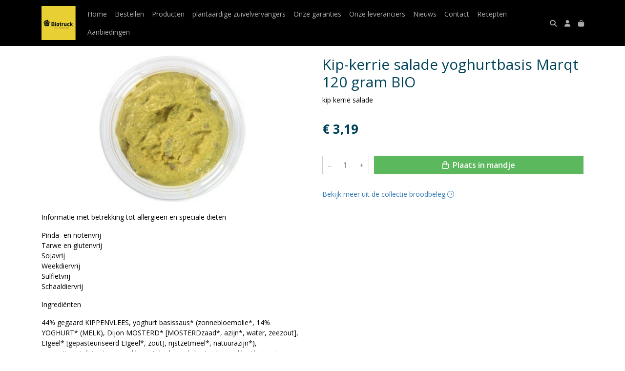

--- FILE ---
content_type: text/html; charset=utf-8
request_url: https://www.biotruck.nl/c/broodbeleg/p/kip-kerrie-salade-yoghurtbasis-marqt-120-gram-bio
body_size: 6196
content:
<!DOCTYPE html>
<html lang="nl">
<head>
    <title>Kip-kerrie salade yoghurtbasis Marqt 120 gram BIO - Biowinkel Hart voor aarde                NL-BIO-01</title>

    <meta charset="utf-8">
    <meta name="viewport" content="width=device-width, initial-scale=1, shrink-to-fit=no, viewport-fit=cover">
    <meta name="description" content="kip kerrie salade">
    <meta name="apple-mobile-web-app-title" content="Biowinkel Hart voor aarde                NL-BIO-01">
    <meta name="theme-color" content="#000000">
    <meta name="powered-by" content="Midmid">
    <meta property="og:title" content="Kip-kerrie salade yoghurtbasis Marqt 120 gram BIO - Biowinkel Hart voor aarde                NL-BIO-01">
    <meta property="og:image" content="https://midmid.blob.core.windows.net/images/biotruck/product/kip-kerrie-salade-yoghurtbasis-marqt-120-gram_f327eb_lg.jpg?v=2e8ffa59f9d6ca6fa9b58dbce70039f4">
    <meta property="og:description" content="kip kerrie salade">
    
    <script type="application/ld&#x2B;json">
        {"@context":"https://schema.org","@type":"Product","name":"Kip-kerrie salade yoghurtbasis Marqt 120 gram BIO","description":"kip kerrie salade","image":"https://midmid.blob.core.windows.net/images/biotruck/product/kip-kerrie-salade-yoghurtbasis-marqt-120-gram_f327eb_lg.jpg?v=2e8ffa59f9d6ca6fa9b58dbce70039f4","offers":{"@type":"Offer","url":"https://www.biotruck.nl/c/broodbeleg/p/kip-kerrie-salade-yoghurtbasis-marqt-120-gram-bio","availability":"https://schema.org/InStock","price":3.19,"priceCurrency":"EUR"}}
    </script>


    <link rel="preconnect" href="https://fonts.gstatic.com" crossorigin>
    <link rel="preconnect" href="https://fonts.googleapis.com" crossorigin>
    <link rel="preconnect" href="https://cdn.jsdelivr.net" crossorigin>
    <link rel="preconnect" href="https://kit.fontawesome.com" crossorigin>
    <link rel="preconnect" href="https://cdnjs.cloudflare.com" crossorigin>
    <link rel="preconnect" href="https://code.jquery.com" crossorigin>
    <link rel="preconnect" href="https://midmid.blob.core.windows.net" crossorigin>

    

<link rel="stylesheet" href="https://fonts.googleapis.com/css2?family=Open+Sans:wght@300;400;600;700&display=swap">

    <link rel="stylesheet" href="https://fonts.googleapis.com/css2?family=Raleway:wght@300;400;500;600;700&display=swap" crossorigin="anonymous">
    <link rel="stylesheet" href="https://cdn.jsdelivr.net/npm/bootstrap@4.6.2/dist/css/bootstrap.min.css" integrity="sha384-xOolHFLEh07PJGoPkLv1IbcEPTNtaed2xpHsD9ESMhqIYd0nLMwNLD69Npy4HI+N" crossorigin="anonymous">
    <link rel="stylesheet" href="https://kit.fontawesome.com/a4b00b0bf2.css" crossorigin="anonymous">
    <link rel="stylesheet" href="https://cdnjs.cloudflare.com/ajax/libs/animate.css/4.1.1/animate.min.css" crossorigin="anonymous">
    <link rel="stylesheet" href="/css/defaults.css?v=zbvMBEcytJwaRyR14B2dsLfdvQvvS71HZtz5bYr4BP4">
    <link rel="stylesheet" href="/css/layout.css?v=rzHfXS9lIrLErzdCik-7hqGT26k89O1xLt2kpOIuWcU">
    <link rel="stylesheet" href="/css/layout.header.css?v=xbUJ_r_lAQpGHcQpaISqlqXUxYGl5wuRwtVrAkdbko4">
    <link rel="stylesheet" href="/css/layout.footer.css?v=GkuNGhLNj86oHYYVKx1OXh3_ShoEctQjQ-w1dfES9Mg">
    <link rel="stylesheet" href="/css/search.css?v=G9Qu6lPFK5pgEU6gmnwaOoUsA0dmaXHZ2zHhsM9095I">
    
    <link rel="stylesheet" href="https://cdn.jsdelivr.net/npm/flatpickr@4.6.13/dist/flatpickr.min.css" integrity="sha256-GzSkJVLJbxDk36qko2cnawOGiqz/Y8GsQv/jMTUrx1Q=" crossorigin="anonymous">
    <link rel="stylesheet" href="/css/quantityeditor.css?v=BYAnjhwbRfmGSUUCds_9CdFa2Uh4fP-iJqxOGQT4tDA" />
    <link rel="stylesheet" href="/css/product.css?v=3QyKtG2mBqQR17jHLvU1uyHzofnT3gqlsKVhLUrkCkc" />
    <link rel="stylesheet" href="/css/product.dialog.css?v=-fc0dHvbBafAqXgUGDboYH-yaH6tTMC3TF6Q4_jPaCQ">
    <link rel="stylesheet" href="/css/product.attributes.css?v=hU7C8a3eKNgkRDVPPviFCfyEcWFa4XcOX4lie1st9P8" />

    <link rel="stylesheet" href="https://midmid.blob.core.windows.net/themes/biotruck/basic-b75c7a-colors.css?v=174f73a844c7a3651f5e3e0300b9097a" />
<link rel="stylesheet" href="/theme/basic/css/defaults.css?v=47DEQpj8HBSa-_TImW-5JCeuQeRkm5NMpJWZG3hSuFU" />
<link rel="stylesheet" href="/theme/basic/css/layout.css?v=47DEQpj8HBSa-_TImW-5JCeuQeRkm5NMpJWZG3hSuFU" />
<link rel="stylesheet" href="/theme/basic/css/experience.css?v=wdE_lWIEIVIw7uQSEJpw_IFA0os7AXQOSuaQSPJyr8A" />

    

    <link rel="canonical" href="https://www.biotruck.nl/c/broodbeleg/p/kip-kerrie-salade-yoghurtbasis-marqt-120-gram-bio">
    <link rel="shortcut icon" href="https://midmid.blob.core.windows.net/images/biotruck/logo/biotruck_dc6ce1_md.png?v=4a867b4885c913c90754457301476ffd" />
    <link rel="apple-touch-icon" href="https://midmid.blob.core.windows.net/images/biotruck/logo/biotruck_dc6ce1_md.png?v=4a867b4885c913c90754457301476ffd" />
    <link rel="icon" type="image/png" href="https://midmid.blob.core.windows.net/images/biotruck/logo/biotruck_dc6ce1_md.png?v=4a867b4885c913c90754457301476ffd" />

    

    <script async src="https://www.googletagmanager.com/gtag/js?id=G-GM45QMWK6E"></script>

    <script>
        window.dataLayer = window.dataLayer || [];
        function gtag(){dataLayer.push(arguments);}
        gtag('js', new Date());
        gtag('config', 'G-GM45QMWK6E');
    </script>



    

</head>
<body class="product kip-kerrie-salade-yoghurtbasis-marqt-120-gram-bio">
    


    
    

    
    
<header class="navbar navbar-expand-sm sticky-top">
    <div class="container">
        <button class="navbar-toggler" type="button" data-toggle="collapse" data-target="#navbar-top" aria-controls="navbarTogglerTop" aria-expanded="false" aria-label="Toon/Verberg menu">
            <i class="fas fa-bars"></i>
            <span class="navbar-toggler-desc">Menu</span>
        </button>

        <ul class="navbar-nav navbar-search">
            <li id="nbisearch" class="nav-search nav-item"><a href="/search" class="nav-link">
                <i class="fas fa-search"></i>
                <span class="nav-search-desc">Zoeken</span>
            </a></li>
        </ul>
        
        
        <a href="/" class="navbar-brand-logo"><img src="https://midmid.blob.core.windows.net/images/biotruck/logo/biotruck_dc6ce1_md.png?v=4a867b4885c913c90754457301476ffd" /></a>
        
        
<ul class="navbar-nav navbar-session">
    <li class="nav-item-account nav-item"><a href="/account" class="nav-link">
        <i class="fas fa-user"></i>
        
    </a></li>
    <li id="nbishoppingcart" class="nav-item-cart  nav-item"><a href="/cart" class="nav-link">
        <i class="fas fa-shopping-bag"></i>
        
        <span class="cart-total-placeholder">Mand</span>
    </a></li>
</ul>

        
        <div class="collapse navbar-collapse navbar-top" id="navbar-top">
            <ul class="navbar-nav navbar-nav-top">
                

<li class="nav-item" data-active="false">
    <a href="/" class="nav-link">Home</a>
</li>

<li class="nav-item" data-active="false">
    <a class="nav-link" href="/boodschappen">Bestellen</a>
</li>

<li class="nav-item" data-active="false">
    <a class="nav-link" href="/boodschappen">Producten</a>
</li>

<li class="nav-item" data-active="false">
    <a class="nav-link" href="/c/plantaardige-zuivelvervangers">plantaardige zuivelvervangers</a>
</li>

<li class="nav-item" data-active="false">
    <a class="nav-link" href="/onze-garanties">Onze garanties</a>
</li>

<li class="nav-item" data-active="false">
    <a class="nav-link" href="/onze-leveranciers">Onze leveranciers </a>
</li>

<li class="nav-item" data-active="false">
    <a class="nav-link" href="/nieuws">Nieuws</a>
</li>

<li class="nav-item" data-active="false">
    <a class="nav-link" href="/contact">Contact</a>
</li>

<li class="nav-item" data-active="false">
    <a class="nav-link" href="/recepten">Recepten</a>
</li>

<li class="nav-item" data-active="false">
    <a class="nav-link" href="/c/aanbiedingen">Aanbiedingen</a>
</li>

                <li class="nav-item-account nav-item-account-mobile nav-item"><a href="/account" class="nav-link">Account</a></li>
            </ul>
        </div>
    </div>
</header>


    <div id="search">
    <form method="get" novalidate action="/search">
        <div class="container">
            <div class="input-group">
                <input type="text" id="Query" name="Query" class="form-control" placeholder="Waar ben je naar op zoek?" autocomplete="off" autocorrect="off" autocapitalize="off" spellcheck="false" />
                <div class="input-group-append">
                    <button type="submit" class="btn btn-search btn-append"><i class="fas fa-search"></i></button>
                </div>
            </div>
        </div>
    </form>
</div>

    <div class="body-content">
        <div class="container">
            

<div class="product-page product-body">
    <div class="product-left">
        
<div class="product-section product-images">
    <div class="product-image-default">
        <img srcset="https://midmid.blob.core.windows.net/images/biotruck/product/kip-kerrie-salade-yoghurtbasis-marqt-120-gram_f327eb_sm.jpg?v=2e8ffa59f9d6ca6fa9b58dbce70039f4 256w, https://midmid.blob.core.windows.net/images/biotruck/product/kip-kerrie-salade-yoghurtbasis-marqt-120-gram_f327eb_md.jpg?v=2e8ffa59f9d6ca6fa9b58dbce70039f4 512w, https://midmid.blob.core.windows.net/images/biotruck/product/kip-kerrie-salade-yoghurtbasis-marqt-120-gram_f327eb_lg.jpg?v=2e8ffa59f9d6ca6fa9b58dbce70039f4 1024w"
            src="https://midmid.blob.core.windows.net/images/biotruck/product/kip-kerrie-salade-yoghurtbasis-marqt-120-gram_f327eb_sm.jpg?v=2e8ffa59f9d6ca6fa9b58dbce70039f4" alt="Kip-kerrie salade yoghurtbasis Marqt 120 gram BIO" title="Kip-kerrie salade yoghurtbasis Marqt 120 gram BIO" />
    </div>
    
</div>

        
<div class="product-section product-description styled-text">
    <h6 class="d-md-none">Omschrijving</h6>
    <p>Informatie met betrekking tot allergieën en speciale diëten</p><p>Pinda- en notenvrij<br>Tarwe en glutenvrij<br>Sojavrij<br>Weekdiervrij<br>Sulfietvrij<br>Schaaldiervrij</p><p>Ingrediënten</p><p>44% gegaard KIPPENVLEES, yoghurt basissaus* (zonnebloemolie*, 14% YOGHURT* (MELK), Dijon MOSTERD* [MOSTERDzaad*, azijn*, water, zeezout], EIgeel* [gepasteuriseerd EIgeel*, zout], rijstzetmeel*, natuurazijn*), specerijenmix* (maiszetmeel*, zout, kurkuma*, korianderzaad*, ui*, zwarte peper*, gember*, wortel*, komijn*, venkel*, zeewier*, kardemon*, knoflook*, tomaat*, lavaswortel*, foelie*), agavesiroop*, MOSTERD* (natuurazijn*, MOSTERDzaad*, water, zeezout, kurkuma*), natuurazijn*, maiszetmeel*. * = Ingrediënten van biologische oorsprong</p><p><br>Voedingswaarden</p><p>Energie<br>292 kcal (1214 kJ)<br>Vet<br>22.5 gram<br>Vet verzadigd<br>3.2 gram<br>Koolhydraten<br>6.5 gram<br>Suikers<br>3.5 gram<br>Voedingsvezel<br>0.8 gram<br>Eiwit<br>15.5 gram<br>Zout<br>1.05 gram</p><p>Beschrijving</p><p>Een zacht en vol smeersel, rijkelijk gevuld met kip en heerlijk van smaak door toevoeging van kerrie. En wat deze salade extra bijzonder maakt... Waar andere salades vaak gemaakt worden op basis van mayonaise, is voor deze salade gekozen voor een basis van yoghurt. Een lichtere variant die niet onderdoet aan 'reguliere' salades, met een frisse twist. Op zoek naar meer vulling voor de borrelplank? Bekijk dan de andere producten van Marqt. Speciaal voor een tapasmoment, de borrelplank of de antpasti is deze lijn ontwikkeld. Met pure ingrediënten in de hoofdrol!</p><p>Keurmerk</p><figure><a href="https://www.udea.nl/pagina/keurmerken" class="col-md-4 certification-img"><img data-src="//cdn.ekoplaza.nl/ekoplaza/facetten/certificaten/eu-bio.png" alt="EU-BIO" class="lazy loaded" height="35" src="https://cdn.ekoplaza.nl/ekoplaza/facetten/certificaten/eu-bio.png" style="box-sizing: border-box; border: 0px; vertical-align: middle; height: 40px; width: auto;"></a></figure><p>EU-BIO</p>
</div>

    </div>
    <div class="product-right">
        <div class="product-section product-intro">
            <h1>Kip-kerrie salade yoghurtbasis Marqt 120 gram BIO</h1>
            <p class="product-description-short mb-0">kip kerrie salade</p>
        </div>
        <div class="product-main">
            <form method="post" id="product-form" class="product-form" novalidate action="/c/broodbeleg/p/kip-kerrie-salade-yoghurtbasis-marqt-120-gram-bio">
                
<input type="hidden" id="Editor_Slug" name="Editor.Slug" value="kip-kerrie-salade-yoghurtbasis-marqt-120-gram-bio" />
<input type="hidden" data-val="true" data-val-number="BasePrice moet een nummer zijn." data-val-required="The BasePrice field is required." id="Editor_BasePrice" name="Editor.BasePrice" value="3,19" />
<input type="hidden" data-val="true" data-val-number="BaseMeasurementQuantity moet een nummer zijn." data-val-required="The BaseMeasurementQuantity field is required." id="Editor_BaseMeasurementQuantity" name="Editor.BaseMeasurementQuantity" value="1" />

                
                


                
<fieldset class="product-offer">
    <div class="product-price-measurement">
        <div class="product-price">&#x20AC; 3,19</div>
        
        <div class="product-measurement">
</div>
    </div>
    
</fieldset>

                
<div class="product-add-to-cart">

<div class="quantity-editor">
    <input type="hidden" data-val="true" data-val-range="Minimum is ongeldig." data-val-range-max="2147483647" data-val-range-min="1" data-val-required="The Minimum field is required." id="Editor_Quantity_Minimum" name="Editor.Quantity.Minimum" value="1" />
    <input type="hidden" data-val="true" data-val-range="Maximum is ongeldig." data-val-range-max="2147483647" data-val-range-min="1" data-val-required="The Maximum field is required." id="Editor_Quantity_Maximum" name="Editor.Quantity.Maximum" value="2147483647" />
    <input type="hidden" data-val="true" data-val-required="The IsMutable field is required." id="Editor_Quantity_IsMutable" name="Editor.Quantity.IsMutable" value="True" />
    <button type="button" class="quantity-decrement">–</button>
    <input type="number" step="1" pattern="\d*" class="form-control" data-min="1" data-max="2147483647" novalidate autocomplete="off" data-val="true" data-val-range="Quantity is ongeldig." data-val-range-max="2147483647" data-val-range-min="1" data-val-required="The Quantity field is required." id="Editor_Quantity_Quantity" name="Editor.Quantity.Quantity" value="1" /><input name="__Invariant" type="hidden" value="Editor.Quantity.Quantity" />
    <button type="button" class="quantity-increment">+</button>
</div>
        <button class="btn btn-block btn-add-to-cart" type="submit" tabindex="1"><i class="far fa-shopping-bag btn-icon btn-icon-left"></i> Plaats in mandje</button>
</div>

                

                
            <input name="__RequestVerificationToken" type="hidden" value="CfDJ8EZUBwNrHsFPtajf9O8198mCsoPMAHTPhnZf8Z6t0DYFkOv3yHhXcllIxuT36TlxZ-OO0WpqypEtEIpcNz8ZM_UEJ1VCg9Qis3gumz2AF7hZehEHWFs7HOirE5N55QRIv6MxeLkdGnFipKKTPdWHi1Q" /></form>
        </div>
        


        


        
<div class="product-section product-collection">
    <a href="/c/broodbeleg">Bekijk meer uit de collectie broodbeleg <i class="fal fa-arrow-circle-right arrow-right"></i></a>
</div>

    </div>
</div>




        </div>
    </div>
    <footer>
    <div class="container">
        <div class="row">
            <div class="col-sm-auto mr-auto">
                <h6>Biowinkel Hart voor aarde                NL-BIO-01</h6>
                <address>
                    Voorthuizerweg 7<br/>
                    3862PZ Nijkerk
                </address>
                <ul>
                    <li>
                        <a href="tel:0342220070" class="footer-phone">0342220070</a>
                    </li>
                    <li><a href="mailto:info@biotruck.nl" class="footer-email">info@biotruck.nl</a></li>
                </ul>
            </div>
            <div class="col-sm-auto mr-auto">
                <h6>Klantenservice</h6>
                <ul>
                    <li><a href="/bestellen">Bestellen</a></li>
                    <li><a href="/betalen">Betalen</a></li>
                    <li><a href="/afleveren">Afleveren</a></li>
                    <li><a href="/contact">Contact</a></li>
                </ul>
            </div>
            <div class="col-sm-auto mr-auto">
                <h6>Informatie</h6>
                <ul>
                    <li><a href="/over-ons">Over ons</a></li>
                    <li><a href="/privacy-en-veiligheid">Privacy en veiligheid</a></li>
                    <li><a href="/algemene-voorwaarden">Algemene voorwaarden</a></li>
                    <li><a href="/disclaimer">Disclaimer</a></li>
                    <li><a href="/cookies">Cookies</a></li>
                    
                </ul>
            </div>
            <div class="col-sm-auto">
                <h6>Volg ons</h6>
                <div class="footer-social-media">
                        <a href="https://www.facebook.com/Biotruck-306733953489207/" title="Volg Biowinkel Hart voor aarde                NL-BIO-01 op Facebook" target="_blank"><i class="fa fa-facebook-square"></i></a>
                        <a href="https://www.instagram.com/hartvooraarde/" title="Volg Biowinkel Hart voor aarde                NL-BIO-01 op Instagram" target="_blank"><i class="fa fa-instagram"></i></a>
                </div>
            </div>
        </div>
    </div>
</footer>

    

<div class="powered-by dark">
    <div class="container">
        


<div class="choose-language">
    <form method="post" action="/language">
        <label>Taal</label>
        <select name="Culture" id="Culture" tabindex="-1" onchange="this.form.submit();" data-val="true" data-val-required="The Name field is required."><option selected="selected" value="nl-NL">Nederlands</option>
<option value="en-US">English</option>
<option value="fr-FR">fran&#xE7;ais</option>
<option value="de-DE">Deutsch</option>
<option value="es-ES">espa&#xF1;ol</option>
<option value="it-IT">italiano</option>
</select>
    <input name="__RequestVerificationToken" type="hidden" value="CfDJ8EZUBwNrHsFPtajf9O8198mCsoPMAHTPhnZf8Z6t0DYFkOv3yHhXcllIxuT36TlxZ-OO0WpqypEtEIpcNz8ZM_UEJ1VCg9Qis3gumz2AF7hZehEHWFs7HOirE5N55QRIv6MxeLkdGnFipKKTPdWHi1Q" /></form>
</div>

        
<div class="partners">
        <img src="https://midmid.blob.core.windows.net/paymentmethods/payondeliveryv2.png" title="Pay on delivery" loading="lazy" class="partner payment-partner" />
</div>

        <div class="midmid">
            <a href="https://www.midmid.nl" title="Powered by Midmid." target="_blank"><i class="fa fa-plug"></i> Wij draaien op Midmid</a>
        </div>
    </div>
</div>



    <script src="https://code.jquery.com/jquery-3.6.0.min.js" integrity="sha256-/xUj+3OJU5yExlq6GSYGSHk7tPXikynS7ogEvDej/m4=" crossorigin="anonymous"></script>
    <script src="https://cdn.jsdelivr.net/npm/bootstrap@4.6.2/dist/js/bootstrap.bundle.min.js" integrity="sha384-Fy6S3B9q64WdZWQUiU+q4/2Lc9npb8tCaSX9FK7E8HnRr0Jz8D6OP9dO5Vg3Q9ct" crossorigin="anonymous"></script>
    <script src="/common/js/submit.js?v=5f85563082880cb6b19f8e7d8ca19bf4"></script>
    <script src="/common/js/submit.files.js?v=654dcfa4f9dd07cb2f14cc22acc50feb"></script>
    <script src="/common/js/address.js?v=ae93841a644fcf4a29518187ad1d1775"></script>
    <script src="/_content/Midmid.Web/js/validation.js?v=3.1.7"></script>
    <script src="/js/shared.js?v=ohyq-q8iPRxAkWxdFbH0EZC8mMzKE7YpZj_0PDQtvxU"></script>
    <script src="/js/init.js?v=mUlRWEGwAPc40VZR23xbjAGaIa31QjXpKTrIb17ubFQ"></script>
    <script src="/js/search.js?v=sT5L2iyKzpuCX5hIBIb1uxjcuPGSQDgD43cGnc8zbuY"></script>
    
    <script src="https://cdn.jsdelivr.net/npm/flatpickr@4.6.13/dist/flatpickr.min.js" integrity="sha256-Huqxy3eUcaCwqqk92RwusapTfWlvAasF6p2rxV6FJaE=" crossorigin="anonymous"></script>
<script src="https://cdn.jsdelivr.net/npm/flatpickr@4.6.13/dist/l10n/de.js" integrity="sha256-i8+L+31ossi5nSCCJXxe9SPIwa/GLJT2qprrb7d7kzg=" crossorigin="anonymous"></script>
<script src="https://cdn.jsdelivr.net/npm/flatpickr@4.6.13/dist/l10n/it.js" integrity="sha256-gaWVqfkIK6tULoU2T1KYrgzbutxk2XvQ0rVjTWRt/mE=" crossorigin="anonymous"></script>
<script src="https://cdn.jsdelivr.net/npm/flatpickr@4.6.13/dist/l10n/nl.js" integrity="sha256-7e6dIzdvyM9X1QoY5wkjIBt648fCq36ewEAdTiV7h4g=" crossorigin="anonymous"></script>
<script src="https://cdn.jsdelivr.net/npm/flatpickr@4.6.13/dist/l10n/fr.js" integrity="sha256-+xpDzJZ/BxtMFrLCduljhDclmRS8Gr2W3UpKAxMBC9g=" crossorigin="anonymous"></script>
<script src="https://cdn.jsdelivr.net/npm/flatpickr@4.6.13/dist/l10n/es.js" integrity="sha256-G5b/9Xk32jhqv0GG6ZcNalPQ+lh/ANEGLHYV6BLksIw=" crossorigin="anonymous"></script>
</partial>
    <script src="/js/quantityeditor.js?v=YqfhBVLIdBQYjfn3bXTpCN9ZO2c5P6CIH58nhiRd3DE"></script>
    <script src="/js/product.js?v=t6hDbFwpEVAlpoOCmimsSe-cVk5CuDv0ToBA6KcVGYY"></script>
    

    
</body>
</html>



--- FILE ---
content_type: text/css
request_url: https://www.biotruck.nl/css/layout.footer.css?v=GkuNGhLNj86oHYYVKx1OXh3_ShoEctQjQ-w1dfES9Mg
body_size: 764
content:
:root {
    --footer-background-color: var(--bottom-navbar-background-color, #000000);
    --footer-text-color: var(--bottom-navbar-text-color, #cccccc);
    --footer-link-color: var(--bottom-navbar-text-color, #cccccc);
    --footer-link-color-hover: var(--bottom-navbar-navitem-color-focus, #eceff0);
    --footer-border-top-color: var(--bottom-navbar-border-color, #000000);
    --footer-border-top-width: 4px;
    --footer-border-top-style: solid;

    --powered-by-background-color: var(--footer-background-color);
    --powered-by-text-color: var(--footer-text-color);
    --powered-by-link-color: var(--footer-link-color);
    --powered-by-link-color-hover: var(--footer-link-color-hover);
}

footer {
    padding-top: 30px;
    padding-bottom: 30px;
    background-color: var(--footer-background-color);
    color: var(--footer-text-color);
    border-top-color: var(--footer-border-top-color);
    border-top-width: var(--footer-border-top-width);
    border-top-style: var(--footer-border-top-style);
}

footer ul li:not(:last-child) {
    padding-bottom: 2px;
}

footer h6 {
    color: inherit;
}

footer a {
    color: var(--footer-link-color);
    transition: all 0.15s ease-in-out;
}
footer a:hover,
footer a:focus {
    color: var(--footer-link-color-hover);
}
footer a.disabled {
    color: var(--footer-link-color);
    opacity: .65;
}

footer .nav-link {
    padding: 0;
}

footer address {
    margin-bottom: var(--default-space-between);
}

footer .footer-social-media a {
    margin-right: 6px;
    font-size: 16px;
}
footer .footer-social-media a:last-child {
    margin-right: 0px;
}

.powered-by {
    background-color: var(--powered-by-background-color);
    color: var(--powered-by-text-color);
    padding-top: 8px;
    padding-bottom: 8px;
}
.powered-by a {
    color: var(--powered-by-link-color);
}
.powered-by a:hover,
.powered-by a:focus {
    color: var(--powered-by-link-color-hover);
}
.powered-by .container {
    display: flex;
    align-items: center;
    justify-content: space-between;
}
.powered-by .midmid {
    display: block;
    margin-top: 4px;
    font-family: 'Raleway', sans-serif;
    font-size: 11px;
    letter-spacing: 1px;
    text-align: right;
    margin-left: auto;
    white-space: nowrap;
}
.powered-by .partners .partner:not(:last-child) {
    margin-right: 6px;
}
.powered-by .partners .partner {
    max-height: 16px;
}

.powered-by.light {
    background-color: var(--default-background-color);
    color: var(--text-muted-color);
}
.powered-by.light a {
    color: var(--text-muted-color);
}
.powered-by.light a:hover,
.powered-by.light a:focus {
    color: var(--text-muted-color);
}

.choose-language {
    white-space: nowrap;
}

@media (max-width:575.98px)
/* extra small */
    {
    .powered-by {
        padding: 0;
        padding-bottom: var(--default-space-between);
    }
    .powered-by.light {
        padding-top: var(--default-space-between);
    }
    .powered-by .container {
        flex-direction: column;
    }
    .powered-by .midmid {
        order: 0;
        margin-left: auto;
        margin-right: auto;
    }
    .powered-by .choose-language {
        margin-bottom: 10px;
        margin-right: 0;
    }
    .powered-by .partners {
        margin-bottom: 10px;
        text-align: center;
    }
}

@media (max-width:767.98px)
/* small medium */
    {
    .col-sm-auto:not(:last-child) {
        margin-bottom: var(--default-space-between);
    }
    .col-sm-auto:last-child {
        margin-right: auto;
    }
    .powered-by .partners {
        text-align: center;
    }
}


--- FILE ---
content_type: text/javascript
request_url: https://www.biotruck.nl/common/js/address.js?v=ae93841a644fcf4a29518187ad1d1775
body_size: 3685
content:
$(document).ready(function () {
    activateAddressLookup();
});

function activateAddressLookup() {
    $("div[data-addresseditor] input[data-address-value]").each(function (i) {
        if ($(this).val().trim() == "") {
            return;
        }

        //Remove disabled from filled fields.
        $(this).prop('disabled', false);
    });

    $("div[data-addresseditor] input[data-address-lookup]").change(function (e) {
        var editor = $(this).closest("div[data-addresseditor]");
        var validation = editor.find("[data-addresseditor-error]");
        var postalCode = editor.find('[data-address-value="postalcode"]');
        var number = editor.find('[data-address-value="number"]');
        var addition = editor.find('[data-address-value="addition"]');
        var street = editor.find('[data-address-value="street"]');
        var city = editor.find('[data-address-value="city"]');
        var country = editor.find('[data-address-value="country"]');
        var latitude = editor.find('[data-address-value="latitude"]');
        var longitude = editor.find('[data-address-value="longitude"]');

        // Only lookop the address if the country is NL and the postcode and number fields are filled.
        if (country.val() != "NL" || postalCode.val().trim() == "" || number.val().trim() == "") {
            return;
        }

        var url = "/Address/Lookup/{postalCode}/{number}/{addition}";
        url = url.replace("{postalCode}", postalCode.val());
        url = url.replace("{number}", number.val());
        url = url.replace("{addition}", addition.val());

        var spinner = appendSpinnerToParent($(this));
        editor.find("input").prop('disabled', true);

        $.get({ url: url, timeout: 10000 })
            .done(function (data) {
                postalCode.val(data.result.postalCode);
                number.val(data.result.number);
                addition.val(data.result.addition);
                street.val(data.result.street);
                city.val(data.result.city);
                latitude.val(data.result.latitude);
                longitude.val(data.result.longitude);
                validation.addClass("hidden");

                if (data.error != null) {
                    validation.text(data.error);
                    validation.removeClass("hidden");
                }
            })
            .fail(function (error) {
                street.val("");
                city.val("");
                if (error.responseJSON != null) {
                    validation.text(error.responseJSON.error);
                    validation.removeClass("hidden");
                }
            })
            .always(function () {
                editor.find("input").prop('disabled', false);
                spinner.remove();
            });
    });

    $("div[data-addresseditor] input[data-address-value]").keypress(function (e) {
        var editor = $(this).closest("div[data-addresseditor]");
        var country = editor.find('[data-address-value="country"]');

        // Only handle enter key press for NL.
        if (country.val() != "NL") {
            return;
        }

        // Prevents hitting enter before the address is auto completed.
        // Hitting enter will post the form in stead of looking up the address.
        if (e.which == 13) {
            e.preventDefault();
        }
    });
}

function appendSpinnerToParent(sender) {
    var spinner = $("<div class=\"spinner\"><i class=\"fa fa-spinner fa-spin fa- fw\"></i></div>");
    $(sender).parent().append(spinner);

    var spinnerTop = ($(sender).parent().height() / 2) - spinner.height();
    spinner.css({
        position: "absolute",
        top: spinnerTop + "px",
        width: "auto",
        right: "22px"
    });
    return spinner;
}


--- FILE ---
content_type: text/javascript
request_url: https://www.biotruck.nl/js/search.js?v=sT5L2iyKzpuCX5hIBIb1uxjcuPGSQDgD43cGnc8zbuY
body_size: 2006
content:
var searchIsVisible = false;

$(function () {
    $("#nbisearch a").click(function (e) {
        enableDisableSearch();
        return false;
    });
});

function enableDisableSearch() {
    if (!searchIsVisible && $("#search").is(":hidden")) {
        enableSearch();
    }
    else {
        disableSearch();
    }
}

function enableSearch() {
    $("#nbisearch").addClass("active");
    $(".body-content").addClass("disabled");

    var headerBounds = $("header")[0].getBoundingClientRect();
    $("#search").css({
        position: 'fixed',
        top: headerBounds.top + headerBounds.height
    });

    $("#search").slideDown(100);

    $("#search").find("#Query").focus();

    bindEventsToDisableSearch();

    searchIsVisible = true;
}

function disableSearch() {
    $("#nbisearch").removeClass("active");
    $(".body-content").removeClass("disabled");
    $("#search").slideUp(100);

    unbindEventsToDisableSearch();

    $("#search").find("#Query").blur(); //only trigger it after the events are unbinded

    searchIsVisible = false;
}

function bindEventsToDisableSearch() {
    // disable search when esc key is pressed
    $(document).on("keyup.search", function (e) {
        if (e.keyCode === 27) {
            disableSearch();
            return false;
        }
    });

    // disable search by clicking somewhere outside the search box
    $(document).on("click.outside-search touchstart.outside-search", function (e) {
        if (!$(e.target).closest("#search").length) {
            disableSearch();
            return false;
        }
    });

    // disable search if the input hasn't the focus anymore
    $(document).on("focusout.search", function (e) {
        if ($(".btn-search:hover").length) {
            // the focusout event is caused by the btn-search click event
            return false;
        }

        disableSearch();
        return false;
    });
}

function unbindEventsToDisableSearch() {
    $(document).off("keyup.search");
    $(document).off("click.outside-search");
    $(document).off("touchstart.outside-search");
    $(document).off("focusout.search");
}
